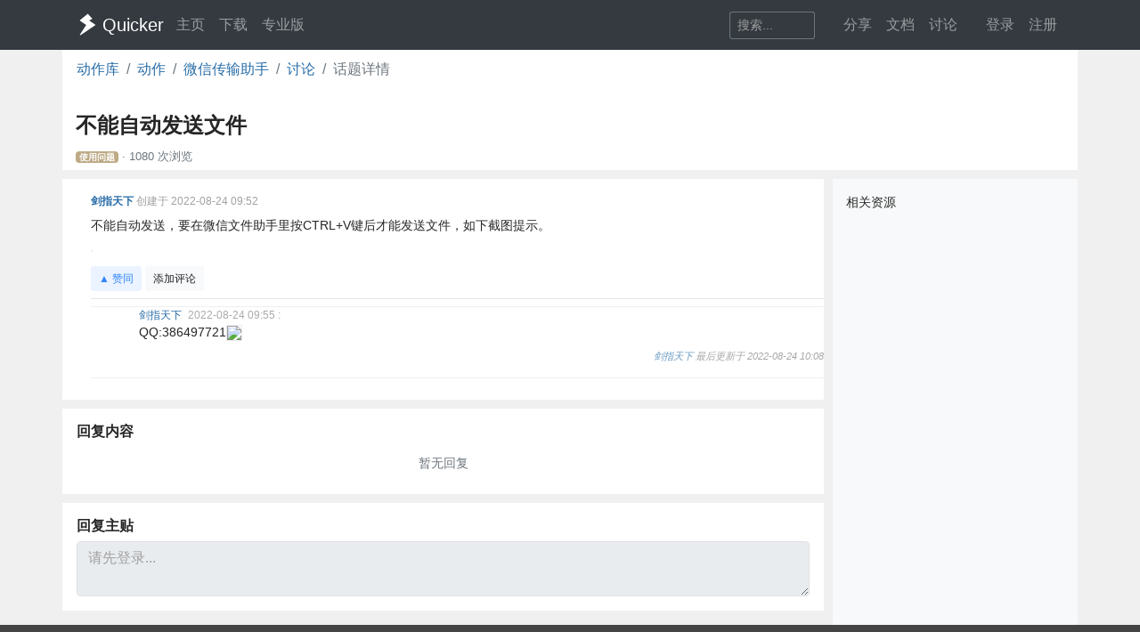

--- FILE ---
content_type: text/html; charset=utf-8
request_url: https://getquicker.net/Common/Topics/ViewTopic/13086
body_size: 8123
content:
<!DOCTYPE html>
<html lang="zh-CN" style="height: 100%">
<head>
    <meta charset="utf-8" />
    <meta name="viewport" content="width=device-width, initial-scale=1.0" />
    <title>不能自动发送文件 - Quicker</title>
    <script>
        // 防止主题切换闪烁，在页面加载前立即应用主题
        (function() {
            var theme = localStorage.getItem('quicker-theme') || 'auto';
            var effectiveTheme = theme;
            if (theme === 'auto') {
                effectiveTheme = window.matchMedia && window.matchMedia('(prefers-color-scheme: dark)').matches ? 'dark' : 'light';
            }
            document.documentElement.setAttribute('data-theme', effectiveTheme);
            
            // 如果是暗色模式，添加一个样式标签来处理常见的内联样式
            if (effectiveTheme === 'dark') {
                var style = document.createElement('style');
                style.id = 'dark-mode-inline-fix';
                style.textContent = '[style*="background-color: #E0E0E0"],[style*="background-color:#E0E0E0"],[style*="background-color: #e0e0e0"],[style*="background-color:#e0e0e0"]{background-color:#16213e!important}[style*="background-color: #F0F0F0"],[style*="background-color:#F0F0F0"],[style*="background-color: #f0f0f0"],[style*="background-color:#f0f0f0"]{background-color:#0f3460!important}[style*="background-color: white"],[style*="background-color:#fff"],[style*="background-color: #fff"],[style*="background-color:#FFF"],[style*="background-color: #FFF"],[style*="background-color:#ffffff"],[style*="background-color: #ffffff"],[style*="background-color: #FFFFFF"],[style*="background-color:#FFFFFF"]{background-color:#1f1f3d!important}';
                document.head.appendChild(style);
            }
        })();
    </script>
    <!-- Meta -->
<meta http-equiv="X-UA-Compatible" content="IE=edge">
<meta name="description" content="Quicker，Windows效率工具。快速触发 + 自动化。">
<meta name="keywords" content="Windows效率工具,快捷面板,界面操作自动化,模拟按键,Quicker,鼠标手势,轮盘菜单，组合动作,热盒菜单,饼菜单,软件,轻量RPA工具" />


<link rel="stylesheet" href="https://libs.getquicker.cn/npm/bootstrap@4.6.0/dist/css/bootstrap.min.css" >
<link rel="stylesheet" href="https://libs.getquicker.cn/npm/animate.css@3.7.2/animate.min.css" >
<link rel="stylesheet" href="https://files.getquicker.net/_sitefiles/www/libs/fontawesome/5.13.0/css/all.min.css" />
<link rel="stylesheet" href="https://libs.getquicker.cn/npm/summernote@0.8.20/dist/summernote-bs4.min.css">
<link rel="stylesheet" href="https://libs.getquicker.cn/npm/lity@2.4.1/dist/lity.min.css">
<link rel="stylesheet" href="https://libs.getquicker.cn/npm/tocbot@4.27.19/dist/tocbot.css">





<link id="theme-style" rel="stylesheet" href="/assets/css/theme-4.css">
<link id="stylesheet" rel="stylesheet" href="/assets/css/site.css?v=3Ffi3b2tP0hCB7P19kKEfWOMHt1j3zJzrFXQnd5A-Rw">
    
    
    <style>
        .main, body {
            background-color: var(--bg-tertiary);
        }

        .topic-title {
            font-size: 24px;
            font-weight: bold;
            margin-top: 5px;
            margin-bottom: 10px;
        }

        .topic-body {
            font-size: 14px;
        }

        .info-text {
            color: var(--text-muted);
        }

        .avatar {
            color: var(--text-muted);
        }

        /*解答边界*/
        .topic-answer {
            border-bottom: 1px solid var(--bg-tertiary);
        }

            .topic-answer .answer-body.right-answer {
                background-color: var(--success-bg);
            }


        /*区块边界*/
        .section-border {
            border-bottom: 10px solid var(--bg-tertiary);
        }

        /*评论的边界*/
        .comment-border {
            border-bottom: 1px solid var(--bg-tertiary);
        }

        /*中间的边界*/
        .column-border {
            border-left: 10px solid var(--bg-tertiary);
        }

        /*子评论*/
        .child-comment {
            border-bottom: 1px solid var(--border-light);
        }
            .child-comment:hover{
                background-color: var(--bg-secondary);
            }

            .child-comment p {
                margin: 0;
            }

                .child-comment p:first-child {
                    display: inline-block;
                }

        .comment-vote-btn{
            cursor:pointer;
        }
        .comment-vote-btn:hover{
            color:blue;
        }
        .comment-vote-btn.active {
        }

        div.highlight-comment{
            background-color: var(--warning-bg);
           /*  border-top: 1px solid red; */
            /*  padding:5px;
            border-radius: 5px; */
            transition: all 1s ease; /* 1秒的过渡效果 */
        }

        .highlight-comment.fade-out {
            background-color: transparent;
        }
    </style>


    
        <script>
            var _hmt = _hmt || [];
            (function () {
                var hm = document.createElement("script");
                hm.src = "https://hm.baidu.com/hm.js?7bab827f502b0ce36fc1dce2b3656412";
                var s = document.getElementsByTagName("script")[0];
                s.parentNode.insertBefore(hm, s);
            })();
        </script>
    
    <link rel="apple-touch-icon" href="/quicker_square.png" />
    <link rel="shortcut icon" href="/favicon.ico" type="image/x-icon">
    <link rel="icon" type="image/png" href="/quicker_round.png">
</head>
<body class="" style="height: 100%;">


    <nav class="navbar fixed-top  navbar-expand-lg navbar-dark bg-dark ">
        <div class="container">
            <button class="navbar-toggler" type="button" data-toggle="collapse" data-target="#navbar-collapse" aria-controls="navbar-collapse" aria-expanded="false" aria-label="Toggle navigation">
                <span class="navbar-toggler-icon"></span>
            </button>

            <a class="navbar-brand align-middle d-flex align-items-center" href="/">
                <img id="logo-image" class="logo-image align-middle" src="/quicker_white.svg" alt="Logo" style="max-height: 26px">
                <span class="pl-1 mr-3">Quicker</span>
            </a>

            <div class="navbar-collapse collapse justify-content-between" id="navbar-collapse">
                <ul class="navbar-nav navbar-nav">
                    <li class="nav-item">
                        <a class="nav-link" href="/" title="打开主页">
                            <i class="fas fa-fw fa-home"></i>
                            主页
                        </a>
                    </li>
                    <li class="nav-item">
                        <a class="nav-link" title="下载Quicker软件和客户端" href="/Download">
                            <i class="fas fa-fw fa-download"></i>
                            下载
                        </a>
                    </li>
                    <li class="nav-item">
                        <a class="nav-link " href="/pricing">
                            <i class="fas fa-fw fa-shopping-cart"></i>
                            专业版
                        </a>
                    </li>
                </ul>
                <ul class="nav navbar-nav">
                    <li class="nav-item mr-4 d-flex align-items-center">
                        <form class="form-inline" method="get" action="/Search">
                            <div class="input-group input-group-sm">
                                <input type="text" name="keyword" placeholder="搜索..." title="搜索Quicker网站的内容" class="search-box form-control  border-secondary" style="border-right:0;" />
                                <div class="input-group-append">
                                    <button class="btn btn-outline-secondary" type="submit" title="搜索" style="border-left:0;">
                                        <i class="fas fa-fw fa-search"></i>
                                    </button>
                                </div>
                            </div>
                        </form>
                    </li>



                    <li class="nav-item dropdown">
                        <a class="nav-link dropbtn" title="动作库" data-toggle="tooltip" data-placement="left" href="/Share">
                            <i class="fas fa-fw fa-th-large"></i>
                            <span class="d-inline ">分享</span>
                        </a>
                        <div class="dropdown-content" aria-labelledby="navbarDropdownMenuLink">
                            <a class="dropdown-item" title="动作库首页" data-toggle="tooltip" data-placement="right" href="/Share">
                                <i class="fal fa-fw fa-th-large"></i>
                                动作库
                            </a>
                            <a class="dropdown-item" title="分享具有特定功能的程序块" data-toggle="tooltip" data-placement="right" href="/Share/SubPrograms">
                                <i class="fal fa-fw fa-cube"></i>
                                子程序
                            </a>
                            <a class="dropdown-item" title="将普通按键组合变成快捷键" data-toggle="tooltip" data-placement="right" href="/Share/PowerKeys">
                                <i class="fal fa-fw  fa-keyboard"></i>
                                扩展热键
                            </a>
                            <a class="dropdown-item" title="输入缩写字符触发操作" data-toggle="tooltip" data-placement="right" href="/Share/TextCommands">
                                <i class="fal fa-fw  fa-ad"></i>
                                文本指令
                            </a>
                            <a class="dropdown-item" title="" data-toggle="tooltip" data-placement="right" href="/Share/ActionLists">
                                <i class="fal fa-fw  fa-clipboard-list"></i>
                                动作单
                            </a>
                            <a class="dropdown-item" title="" data-toggle="tooltip" data-placement="right" href="/Exe">
                                <i class="fal fa-fw  fa-window"></i>
                                应用程序
                            </a>
                        </div>
                    </li>

                    <li class="nav-item dropdown">
                        <a class="nav-link dropbtn" title="文档" data-toggle="tooltip" data-placement="right" href="/KC">
                            <i class="fas fa-fw fa-books"></i>
                            <span class="d-inline ">文档</span>
                        </a>
                        <div class="dropdown-content" aria-labelledby="navbarDropdownMenuLink">
                            <a class="dropdown-item" title="文档中心首页" data-toggle="tooltip" data-placement="right" href="/KC">
                                <i class="fal fa-fw fa-home"></i>
                                文档中心首页
                            </a>
                            <a class="dropdown-item" title="软件的设置和使用" data-toggle="tooltip" data-placement="right" href="/KC/Manual">
                                <i class="fal fa-fw  fa-book "></i>
                                软件使用手册
                            </a>
                            <a class="dropdown-item" title="组合动作开发参考" data-toggle="tooltip" data-placement="right" href="/KC/Help">
                                <i class="fal fa-fw  fa-pencil-ruler "></i>
                                组合动作开发
                            </a>
                            <a class="dropdown-item" title="经验分享文章" data-toggle="tooltip" data-placement="right" href="/KC/Kb">
                                <i class="fal fa-fw  fa-book-open "></i>
                                知识库
                            </a>
                            <a class="dropdown-item" title="详细版本更新历史" data-toggle="tooltip" data-placement="right" href="/Help/Versions">
                                <i class="fal fa-fw  fa-history "></i>
                                版本更新
                            </a>
                            <a class="dropdown-item" title="版本更新内容归档" data-toggle="tooltip" data-placement="right" href="/KC/Versions">
                                <i class="fal fa-fw  fa-history "></i>
                                版本更新(归档)
                            </a>
                            <a class="dropdown-item" title="可能会遇到的异常情况" data-toggle="tooltip" data-placement="right" href="/Help/Errors">
                                <i class="fal fa-fw  fa-exclamation-triangle "></i>
                                异常反馈
                            </a>
                        </div>
                    </li>
                    <li class="nav-item">
                        <a class="nav-link" title="讨论区" data-toggle="tooltip" data-placement="bottom" href="/QA">
                            <i class="fas fa-fw fa-comments-alt"></i>
                            <span class="d-inline">讨论</span>
                        </a>
                    </li>
                    <li class="nav-item">
                        <a class="nav-link" title="外观设置分享" data-toggle="tooltip" data-placement="bottom" href="/Skins">
                            <i class="fas fa-fw fa-tshirt"></i>
                            <span class="d-inline d-lg-none">外观</span>
                        </a>
                    </li>
                    


    <li class="nav-item">
        <a class="nav-link" data-toggle="tooltip" data-placement="bottom" href="/Identity/Account/Login">
            <i class="fas fa-sign-in"></i> 登录
        </a>
    </li>
    <li class="nav-item"><a class="nav-link" href="/Identity/Account/Register">注册</a></li>



                </ul><!--//nav-->

            </div><!--//navabr-collapse-->
        </div>
    </nav>



    <div class="body-wrapper" style="position: relative">
        


<div class="container" id="vue-app">
    <div class="row  bg-white">
        <nav aria-label="breadcrumb  ">
    <ol class="breadcrumb bg-transparent ">
        
        <li class="breadcrumb-item"><a href="/Share">动作库</a></li>
        <li class="breadcrumb-item"><a href="/?page=%2Fshare%2Factions%2Findex">动作</a></li>
        <li class="breadcrumb-item"><a href="/Sharedaction?code=83a1d72d-a4d6-4332-0213-08d7bc3c1982"><i class="fas fa-cube"></i> 微信传输助手</a></li>
        <li class="breadcrumb-item"><a href="/Share/Actions/Topics?code=83a1d72d-a4d6-4332-0213-08d7bc3c1982">讨论</a></li>

        <li class="breadcrumb-item active"><span>话题详情</span></li>
    </ol>
</nav>
    </div>
    <div class="row  bg-white">
        <div class="col-12 pt-1 section-border pb-1">
            
<h1 class="topic-title mb-2">
    不能自动发送文件
</h1>
<div class="info text-secondary small">
    <span class="font16">


    </span>

    <span class="badge badge-secondary" style="background-color: #bda984">
        <i class="fas fa-fw fa-question-circle"></i>
        使用问题
    </span>




    <span> · </span>
    <span>
        1080 次浏览
    </span>
</div>
        </div>
    </div>
    <div class="row  font14">
        <!--主面板-->
        <div class="col-12 col-lg-9 p-0 pb-3">
            <!--主话题-->
            <div class="section-border  bg-white">
                
<div class="media">
    <span class="m-3 text-center">
        <i class="fas fa-user-circle fa-fw fa-2x d-block avatar"></i>
    </span>
    <div class="media-body pb-3">

        <!--话题内容-->
        <div class="hover-container">
            <div class="text-black-50  ml-0 mt-3 mb-1 font12">
                <span style="font-weight: bold">    <a class="user-link user-pro" href="/User/633030/%E5%89%91%E6%8C%87%E5%A4%A9%E4%B8%8B">
        剑指天下
       
       
       
    </a>
</span>
                <span class="info-text">创建于 2022-08-24 09:52</span>

            </div>
            <div class="ml-0 mr-3 mt-2 topic-body user-content" isfirst="1" v-pre>
                <p>不能自动发送，要在微信文件助手里按CTRL+V键后才能发送文件，如下截图提示。</p>
<p><img src="https://files.getquicker.net/_sitefiles/kc/kb/2022/08/24/095152_633030_%E5%BE%AE%E4%BF%A1%E4%BC%A0%E8%BE%93%E5%8A%A9%E6%89%8B_2022-08-24_09-43-02.png" alt="" width="1810" height="1653"></p>
            </div>
            <div>
                    <app-vote-button v-bind:vote-count="topicVoteCount" v-bind:is-voted="isMeTopicVoted" v-on:click.native="voteQuestion()"></app-vote-button>
                

                <a v-on:click="showAddComment(null, null, null, null)" class="btn btn-sm btn-light font12 cursor-pointer" title="添加对问题或答案的评论" data-toggle="tooltip">
                    添加评论
                </a>
            </div>
        </div>

        <hr class="pt-0 pb-0 mt-2 mb-2">
        <div class="answer-comments" style="">
            
<div class="">


        <div class="pl-1 pb-2 child-comment  hover-container d-flex" style="border-top: 1px solid #F0F0F0">
            <div style="width:50px" class="flex-shrink-0">
                <app-comment-vote-button v-bind:vote-count="commentVoteData[59060].voteCount" v-bind:is-voted="commentVoteData[59060].isVoted" v-on:click.native="voteComment(59060)"></app-comment-vote-button>
            </div>
            <div class="flex-grow-1" id="comment-59060">



                <div class="font12" style="color: #aaa" class="pt-2 pb-1">
                        <a class="user-link user-pro" href="/User/633030/%E5%89%91%E6%8C%87%E5%A4%A9%E4%B8%8B">
        剑指天下
       
       
       
    </a>

                    <span class="ml-1">
                        2022-08-24 09:55
                    </span>
                    :

                        <button class="btn btn-xs btn-light hover-show" title="回复这条评论" data-toggle="tooltip" v-on:click="showAddComment(null, 59060, 633030, `剑指天下`)">
                            <i class="fas fa-reply text-dark"></i>
                        </button>




                </div>

                <div class="user-content" v-pre >
                    <p>QQ:386497721<img src="https://files.getquicker.net/_sitefiles/qa/2022/08/24/100809_633030_%E5%BE%AE%E4%BF%A1%E5%8A%A9%E6%89%8B%E9%94%99%E8%AF%AF%E6%8F%90%E7%A4%BA.png" style="width: 1118.12px"></p>
                </div>

                    <div class="mt-2 mb-2 small font-italic text-right" style="opacity: 0.7">
                            <a class="user-link user-pro" href="/User/633030/%E5%89%91%E6%8C%87%E5%A4%A9%E4%B8%8B">
        剑指天下
       
       
       
    </a>

                        <span class="text-black-50">
                            最后更新于 2022-08-24 10:08
                        </span>
                    </div>
            </div>
        </div>


        <div class="font12 mt-2 pl-5">
            <div v-cloak v-if="commentAnswerId === null" class="d-flex align-items-end  p-2  rounded reply-comment-box">
                <div class="flex-grow-1">
                    <div v-if="replyCommentId">
                        回复 <app-user-info v-bind:user="replyUser"></app-user-info>
                        <a class="text-danger p-1 cursor-pointer" title="取消回复人" v-on:click="clearReplyComment"> <i class="fas fa-times text-danger p-0"></i></a>
                    </div>
                    <textarea class="form-control form-control-sm" rows="1" placeholder="评论用于询问更多信息或提出修改意见，请不要在评论中回答问题。" v-model="commentContent" ref="commentBox"></textarea>
                </div>
                <div class="ml-1">
                    <button class="btn font12 btn-sm btn-block mb-1 p-1 btn-light" title="取消" v-on:click="showAddComment(undefined, null, null, null)">
                        <i class="fas fa-times"></i>
                    </button>
                        <a class="text-danger" href="/FollowLaw">请绑定手机号后发表评论</a>

                </div>
            </div>
        </div>


</div>

        </div>

    </div>
</div>

            </div>

            <div class="section-border  bg-white pt-3">
                <h5 class="font-weight-bold ml-3  mb-0 font16">
                    回复内容
                </h5>
                


    <div class="p-3 pb-4 text-muted text-center">
        暂无回复
    </div>


            </div>

            <div class="bg-white p-3 ">
                

<h5 class="font16 font-weight-bold">
    回复主贴
</h5>
<div class="answer-content">
        <textarea class="form-control" id="new-comment" placeholder="请先登录..." readonly="readonly" v-on:click="checkLogin"></textarea>

</div>
            </div>
        </div>

        <!--侧边栏-->
        <div class="col-lg-3  pt-3 bg-light column-border pb-4">
            <label>相关资源</label>

        </div>

    </div>

</div>




    </div>

    <!-- ******FOOTER****** -->

<div class="footer">
    <div class="container ">
        <div class="row font14">
            <dl class="col-12 col-md-2">
                <dt class="mb-3">产品</dt>
                <dd><a href="/">主页</a></dd>
                <dd><a href="/Download">下载</a></dd>
                <dd><a href="/pricing">专业版</a></dd>
            </dl>
            <dl class="col-12 col-md-2">
                <dt class="mb-3">文档</dt>
                <dd><a href="/KC/Manual">使用文档</a></dd>
                <dd><a href="/KC/Help">组合动作开发</a></dd>
                <dd><a href="/KC/Kb">知识库</a></dd>
                <dd><a href="/KC/Versions">版本历史</a></dd>
                <dd><a href="https://www.yuque.com/gpzy/quicker" title="网友 @瓜皮之牙 的分享内容">瓜皮学堂 <i class="fal fa-external-link"></i></a></dd>
            </dl>
            <dl class="col-12 col-md-2">
                <dt class="mb-3">分享</dt>
                <dd><a href="/Share">动作库</a></dd>
                <dd><a href="/Share/SubPrograms">子程序</a></dd>
                <dd><a href="/Skins">外观</a></dd>
            </dl>

            <dl class="col-12 col-md-2">
                <dt class="mb-3">交流</dt>
                <dd><a href="/QA">问答讨论区</a></dd>
                <dd><a href="https://github.com/cuiliang/quicker/issues">Github Issues</a></dd>
                <dd><a href="https://getquicker.net/KC/Kb/Article/904" target="_blank" title="QQ群"><i class="fab fa-qq"></i> QQ群</a></dd>
                <dd></dd>
            </dl>
            <dl class="col-12 col-md-2">
                <dt class="mb-3">关注</dt>
                <dd><a href="https://weibo.com/cuiliang123" target="_blank" title="cuiliangbj的微博"> <i class="fab fa-weibo mr-1"></i>CL的微博</a></dd>
                <dd class="mt-1">
                    <a href="/assets/quicker/WeiXin2022.jpg" class="font12" data-lity="/assets/quicker/WeiXin2022.jpg">微信订阅号</a>
                    <br/>
                    <img src="/assets/quicker/WeiXin2022.jpg" class="mt-1" style="width: 80px" title="微信订阅号"/>
                </dd>
               
            </dl>
            <dl class="col-12 col-md-2">
                <dt class="mb-3">条款</dt>
                <dd><a href="/Privacy">隐私政策</a></dd>
                <dd><a class="cursor-pointer" id="reportPage">
                    <i class="fas fa-shield-alt fa-fw mr-1"></i>报告不良信息
                </a></dd>

            </dl>
        </div>
        <div class="row">
            <div class="col text-center text-secondary">
                <span>Copyright &copy; 北京立迩合讯科技有限公司</span>  •  <a href="https://beian.miit.gov.cn" class="text-secondary">京ICP备09022189号-8</a>
                •  <a href="http://www.beian.gov.cn/portal/registerSystemInfo?recordcode=11010502053266" class="text-secondary" target="_blank"><img src="https://www.beian.gov.cn/img/ghs.png" style="width:16;height:16;vertical-align: text-top;" class="mr-1" />京公网安备 11010502053266号</a>
                <div class="theme-switcher-footer d-inline-block ml-3">
                    <div class="theme-dropdown">
                        <button class="theme-btn" title="切换主题">
                            <i class="fas fa-adjust"></i>
                            <span class="theme-text">自动</span>
                        </button>
                        <div class="theme-menu">
                            <div class="theme-option" data-theme="light">
                                <i class="fas fa-sun"></i>
                                <span>亮色</span>
                            </div>
                            <div class="theme-option" data-theme="dark">
                                <i class="fas fa-moon"></i>
                                <span>暗色</span>
                            </div>
                            <div class="theme-option active" data-theme="auto">
                                <i class="fas fa-adjust"></i>
                                <span>跟随系统</span>
                            </div>
                        </div>
                    </div>
                </div>
            </div>
        </div>
    </div>

</div><!--//footer-->

    <div class="alert alert-success alert-dismissible fade text-center shadow " role="alert" id="copySuccessAlert" style="display: none; position: fixed; top: 270px; left: 50%; transform: translate(-50%, 0); width: 70%; max-width: 600px;z-index: 100  ">
        已复制到剪贴板，请在Quicker面板的空白按钮上点右键粘贴。
    </div>

    <div class="alert alert-success alert-dismissible fade text-center shadow " role="alert" id="commonCopySuccessAlert" style="display: none; position: fixed; top: 270px; left: 50%; transform: translate(-50%, 0); width: 70%; max-width: 600px;z-index: 100 ">
        已复制到剪贴板。
    </div>


    

    <!-- Javascript -->

<script src="https://libs.getquicker.cn/npm/jquery@3.4.1/dist/jquery.min.js"></script>
<script src="https://libs.getquicker.cn/npm/popper.js@1.16.1/dist/umd/popper.min.js"></script>
<script src="https://libs.getquicker.cn/npm/bootstrap@4.6.0/dist/js/bootstrap.min.js"></script>
<script src="https://libs.getquicker.cn/npm/ismobilejs@1.1.1/dist/isMobile.min.js"></script>
<script src="https://libs.getquicker.cn/npm/jquery.easing@1.4.1/jquery.easing.min.js"></script>

<script type="text/javascript" src="https://libs.getquicker.cn/npm/jquery-inview@1.1.2/jquery.inview.min.js"></script>
<script type="text/javascript" src="https://libs.getquicker.cn/npm/jquery.scrollto@2.1.3/jquery.scrollTo.min.js"></script>
<script src="https://libs.getquicker.cn/npm/summernote@0.8.20/dist/summernote-bs4.min.js"></script>
<script src="https://libs.getquicker.cn/npm/summernote@0.8.20/dist/lang/summernote-zh-CN.js"></script>
<script src="https://libs.getquicker.cn/npm/lity@2.4.1/dist/lity.min.js"></script>
<script src="https://libs.getquicker.cn/npm/axios@0.19.2/dist/axios.min.js"></script>
<script src="https://libs.getquicker.cn/npm/tocbot@4.27.19/dist/tocbot.min.js"></script>
<script src="https://libs.getquicker.cn/npm/vue@2.6.14/dist/vue.min.js"></script>





    <script>
    var g_isUserLoggedIn = false;
    </script>
    
    

    <script src="/js/theme-switcher.js?v=ZnyOJZ8evF3HXAqdvOP2bVLz_WXNacV7fOge9AqeTtU"></script>
    <script src="/js/site.js?v=dfvMiP2lumfLrH1txU6Lvj1XGH0fbAorMIJTrAs3xBY"></script>
    
<script src="https://libs.getquicker.cn/npm/jquery-validation@1.19.3/dist/jquery.validate.min.js"></script>
<script src="https://libs.getquicker.cn/npm/jquery-validation-unobtrusive@3.2.12/dist/jquery.validate.unobtrusive.min.js"></script>

<script>
    // This will set `ignore` for all validation calls
    jQuery.validator.setDefaults({
        // This will ignore all hidden elements alongside `contenteditable` elements
        // that have no `name` attribute
        ignore: ":hidden, [contenteditable='true']:not([name])"
    });
</script>

    <script>

        var topicData = {
            id: 13086,
            isAuthenticated: false,
            questionId: 13086,
            //点赞个数
            topicVoteCount: 0,
            //自己是点赞了
            isMeTopicVoted: false,
            commentVoteData: {"59060":{"voteCount":0,"isVoted":false}}
        };

        // var hash = window.location.hash;
        // if (hash){
        //     // 去掉 hash 中的 '#'，获取 id
        //     var id = 'comment-' + hash.substring(1);
        //     // 查找页面中对应的元素
        //     var element = document.getElementById(id);
        //     if (element) {
        //         // 为找到的元素添加高亮效果
        //         element.classList.add('highlight-comment');
        //         // 将页面滚动到该元素位置（可选）
        //         element.scrollIntoView();

        //         // 2秒后移除高亮效果
        //         setTimeout(function () {
        //             element.classList.remove('highlight-comment');
        //             console.log(element.classList);
        //         }, 2000);
        //     }

        // }

        
    </script>
    <script src="/js/page_topic.js?v=gkF_QsQayb99FE2Jy2iCdduYLHLh8u_oqNEFgod6fHQ"></script>





    <div class="modal fade " tabindex="-1" role="dialog" aria-labelledby="myExtraLargeModalLabel" aria-hidden="true" id="modalWindow">
        <div class="modal-dialog modal-xl">
            <div class="modal-content">
                <iframe style="max-height: 80vw; min-height: 60vh; width: 100%;" id="modalIFrame" onload="resizeIframe && resizeIframe(this)"></iframe>
            </div>
        </div>
    </div>

</body>
</html>


--- FILE ---
content_type: text/javascript
request_url: https://getquicker.net/js/page_topic.js?v=gkF_QsQayb99FE2Jy2iCdduYLHLh8u_oqNEFgod6fHQ
body_size: 13057
content:
//话题详情页面脚本

$('textarea.expand').focus(function () {
    $(this).animate({ height: "8em" }, 500);
});

// 记录文章的读取时间
function updateQuestionReadTime() {
    var key = 'question_ticket';
    var item = JSON.parse(localStorage.getItem(key) || "{}");
    item[topicData.id] = Math.floor(Date.now());

    localStorage.setItem(key, JSON.stringify(item));

    //console.log('wrting read state:', item);
};

//$(document).ready(() => {
updateQuestionReadTime();
//});

//
// 创建编辑器
createEditor('.editor', 100, 'kb');

// 屏幕dpi比例。1.5？
//console.log(window.devicePixelRatio);

//
// vue
//


// 用户组件
Vue.component('app-user-info',
    {
        template: '<a v-bind:href="url" class="">{{user.nickName}}</a>',
        props: ['user'],
        computed: {
            url: function () {
                return '/user/' + this.user.userSerial + '/' + this.user.nickName;
            }
        }
    });

Vue.component('app-vote-button', {
    template: '<button class="btn btn-sm agree_btn p-1 pl-2 pr-2 font12" v-bind:class="{ active: isVoted }">▲ <span v-if="isVoted">已</span>赞同 <span v-if="voteCount">{{voteCount}}</span></button>',
    props: ['voteCount', 'isVoted']
});

Vue.component('app-comment-vote-button', {
    //template: '<span><span v-if="voteCount">▲ {{voteCount}}</span> <button class="btn btn-xs agree_btn hover-show" v-bind:class="{ active: isVoted }">赞</button></span>',
    template: '<div class="d-flex"><div class="text-center text-primary" style="width: 20px" v-bind:class="{\'font-weight-bold\': isVoted}" title="已赞数量" data-toggle="tooltip"><span v-show="voteCount > 0">{{ voteCount }}</span></div>'
        + '<div class=""><a class="btn btn-xs btn-light hover-show font12" v-bind:class="{active: isVoted > 0}"  title="这条评论有价值" data-toggle="tooltip"><i class="fas fa-caret-up"></i></a></div>'
        + '</div>',
    props: ['voteCount', 'isVoted']
});

var app = new Vue({
    el: '#vue-app',
    data: {
        isAuthenticated: topicData.isAuthenticated,
        questionId: topicData.questionId,

        // 在哪个回答下创建评论，null=主贴
        commentAnswerId: undefined,
        // 回复哪条评论
        replyCommentId: undefined,
        // 回复哪个人
        replyUser: null,
        // 评论的内容
        commentContent: '',

        //点赞个数
        topicVoteCount: topicData.topicVoteCount,
        //自己是点赞了
        isMeTopicVoted: topicData.isMeTopicVoted,
        //评论赞同数据
        commentVoteData: topicData.commentVoteData
    },
    methods: {
        // 检查登录情况
        checkLogin() {
            if (!this.isAuthenticated) {
                alert('请先登录。');
                window.location = '/identity/account/login?ReturnUrl=' +
                    encodeURIComponent(window.location.pathname + window.location.search);
            }
        },

        // 创建回答
        addAnswer: function (event) {



            this.checkLogin();

            var _this = this;
            var content = $('#new-comment').summernote('code');

           
            var plainText = content.startsWith('<') ? $(content).text() : content;


            if (plainText.length < 2 && !content.includes('<img')) {
                try {
                    console.log('字符数量不够问题,content=', content, 'plainText=', plainText, '#new-comment:', $('#new-comment'));
                } catch (err) {
                    console.error(err);
                }

                alert('最少需要2个字符。 如已经输入较多字符仍然提示，请先复制后刷新页面再次提交。');
                return;
            }

            if (!confirm("您确认提交么？")) {
                return;
            }

            try {
                $(event.target).attr('disabled', 'disabled');


                axios({
                    method: 'post',
                    url: '/site/CreateAnswer',
                    params: {
                        questionId: this.questionId
                    },
                    data: {
                        //contentMarkdown: this.newAnswerContent,
                        contentHtml: content, //todo convert to html
                        parentCommentId: null,
                        replyToCommentId: null
                    }
                }).then(function (response) {
                    console.log(response);
                    if (response.data.isSuccess) {
                        location.hash = '#' + response.data.data.id;
                        location.reload();
                    } else {
                        alert('发表失败！' + response.data.message);
                    }
                }).catch(function (error) {
                    console.error(error);
                    if (error.statusCode == 401) {
                        alert('发送请求失败！您当前无法发表内容。如有疑问请联系我们。');
                    } else {
                        alert('发送请求失败！' + error);

                    }
                });
            } catch (ex) {
                console.error(ex);
                $(event.target).removeAttr('disabled');
            }

            
        },

        // 编辑答案或评论
        editComment: function (commentId) {
            var url = '/QA/editcomment?id=' + commentId;
            showFrameModal("编辑答案或评论", url);
        },

        // 显示添加评论
        showAddComment(parentId, replyToId, replyUserSerial, replyUserNickName) {
            this.checkLogin();

            this.commentAnswerId = parentId;
            this.replyCommentId = replyToId;
            this.replyUser = { userSerial: replyUserSerial, nickName: replyUserNickName };

            this.$nextTick(() => {
                var config = Object.assign({ placeholder: '询问更多信息或提出修改意见，请不要在评论中回答问题' }, _inline_editor_config);
                $(this.$refs.commentBox).summernote(config).summernote('focus');
                //this.$refs.commentBox.focus();
            }
            );
        },

        // 清除回复给的人
        clearReplyComment: function () {
            this.replyCommentId = null;
            this.replyUser = null;
        },

        // 发表评论
        submitComment: function (evt) {

            

            this.checkLogin();

            var content = $(this.$refs.commentBox).summernote('code');

            var plainText = content.startsWith('<') ? $(content).text() : content;

            //alert(content);

            var _this = this;
            if (plainText.length < 2 && !content.includes('<img')) {

                try {
                    console.log('字符数量不够问题,content=', content, 'plainText=', plainText, 'this.$refs.commentBox', this.$refs.commentBox);
                } catch (err) {
                    console.error(err);
                }

                alert('最少需要2个字符。  如已经输入较多字符仍然提示，请先复制后刷新页面再次提交。');
                return;
            }

            try {
                $(evt.target).attr('disabled', 'disabled');
                //debugger;

                axios({
                    method: 'post',
                    url: '/site/AddQuestionComment',
                    data: {
                        anserId: _this.commentAnswerId,
                        questionId: _this.questionId,
                        contentHtml: content, //todo convert to html
                        parentCommentId: null,
                        replyToCommentId: this.replyCommentId
                    }
                }).then(function (response) {
                    console.log(response);
                    if (response.data.isSuccess) {
                        location.hash = '#' + response.data.data.commentId;
                        location.reload();
                    } else {
                        alert('发表失败！' + response.data.message);
                    }
                    //alert('评论成功');

                }).catch(function (error) {
                    console.error(error);
                    if (error.statusCode == 401) {
                        alert('发送请求失败！您当前无法发表内容。如有疑问请联系我们。');
                    } else {
                        alert('发送请求失败！' + error);

                    }
                });
            } catch {
                $(evt.target).removeAttr('disabled');
            }
            
        },


        //设置正确答案
        setRightAnswer: function (commentId) {
            this.checkLogin();



            var _this = this;

            if (!confirm('您确认要将这个回答设置为正确答案么？')) {
                return;
            }


            axios({
                method: 'post',
                url: '/site/SetAsRightAnswer',
                params: {
                    commentId: commentId
                }
            }).then(function (response) {
                console.log(response);

                //alert('设置成功！');
                location.reload();

            }).catch(function (error) {
                console.error(error);
                alert('发送请求失败！');
            });
        },

        // 管理话题
        adminQuestion: function () {
            var url = '/QA/adminquestion?id=' + this.questionId;
            console.log(url);
            showFrameModal("管理", url);
        },

        // 投票给问题
        voteQuestion: function () {
            this.checkLogin();

            var _this = this;

            axios({
                method: 'post',
                url: '/site/VoteQuestion',
                params: {
                    questionId: _this.questionId,
                    isUpVote: !_this.isMeTopicVoted
                }
            }).then(function (response) {
                console.log(response);

                _this.isMeTopicVoted = !!response.data.data.myVotePoint;
                _this.topicVoteCount = response.data.data.votePoints;

            }).catch(function (error) {
                console.error(error);
                alert('发送请求失败！');
            });
        },


        // 给答案或评论投票
        voteComment: function (commentId) {
            this.checkLogin();
            var _this = this;

            isUpVote = !this.commentVoteData[commentId].isVoted;

            axios({
                method: 'post',
                url: '/site/VoteQuestionAnswerOrComment',
                params: {
                    commentId: commentId,
                    isUpVote: isUpVote
                }
            }).then(function (response) {
                console.log(response);

                _this.commentVoteData[commentId].voteCount = response.data.data.votePoints;
                _this.commentVoteData[commentId].isVoted = response.data.data.myVotePoint > 0;
                //var comment = _this.allComments.find(x => x.commentId === commentId);
                //comment.votePoints = response.data.data.votePoints;
                //comment.myVotePoint = response.data.data.myVotePoint;

            }).catch(function (error) {
                console.error(error);
                alert('发送请求失败！');
            });
        },
    }
});



$(document).ready(
    function () {
        var hash = window.location.hash;
        if (hash) {
            // 去掉 hash 中的 '#'，获取 id
            var id = 'comment-' + hash.substring(1);
            // 查找页面中对应的元素
            var element = document.getElementById(id);
            if (element) {
                // 移除可能存在的旧的高亮效果
                element.classList.remove('highlight-comment', 'fade-out');
                // 为找到的元素添加高亮效果
                element.classList.add('highlight-comment');
                // 将页面滚动到该元素位置（可选）
                element.scrollIntoView();
                // 2秒后移除高亮效果
                setTimeout(function () {
                    element.classList.add('fade-out');

                    // 监听过渡结束，然后移除类
                    element.addEventListener('transitionend', function removeHighlight() {
                        element.classList.remove('highlight-comment', 'fade-out');
                        element.removeEventListener('transitionend', removeHighlight);
                    });
                }, 2000);
            }
        }

    });
